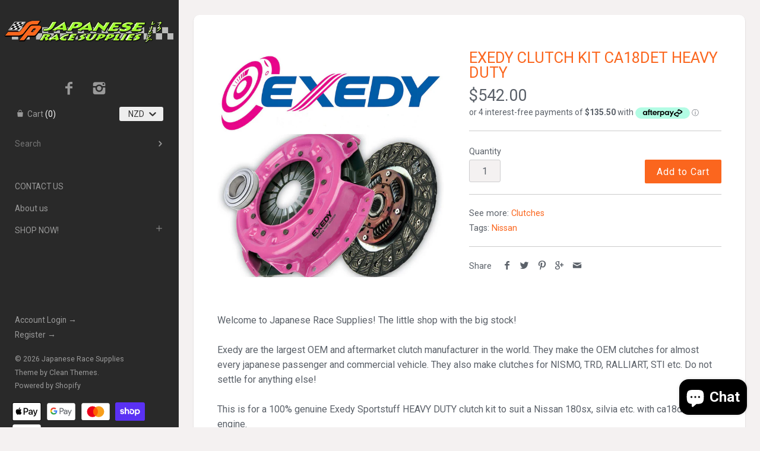

--- FILE ---
content_type: text/html; charset=utf-8
request_url: https://japrace.com/products/exedy-clutch-kit-ca18det-heavy-duty
body_size: 17570
content:
<!doctype html>
<html lang="en" class="no-js">
<head>

  <meta name="google-site-verification" content="SbG6XNfQpariiwd5h4kaaMxlxi3CcU1A5hMcHZ-NkcQ" />
<meta name="google-site-verification" content="vdRNIdPIhj-adyWLqoPBYMjrvzYXrOPtq0NCQxWLhms" />
    <!-- Masonry v2.4.1 -->
    <meta charset="UTF-8">
    <meta http-equiv="X-UA-Compatible" content="IE=edge,chrome=1">
    <meta name="viewport" content="width=device-width, minimum-scale=1.0, maximum-scale=1.0, initial-scale=1.0, user-scalable=no" />
    
    <title>
      EXEDY CLUTCH KIT CA18DET HEAVY DUTY &ndash; Japanese Race Supplies
    </title>
    
    <meta name="description" content="Welcome to Japanese Race Supplies! The little shop with the big stock!Exedy are the largest OEM and aftermarket clutch manufacturer in the world. They make the OEM clutches for almost every japanese passenger and commercial vehicle. They also make clutches for NISMO, TRD, RALLIART, STI etc. Do not settle for anything e" />
    
    <link rel="canonical" href="https://japrace.com/products/exedy-clutch-kit-ca18det-heavy-duty" />
    
    
    <link rel="shortcut icon" type="image/x-icon" href="//japrace.com/cdn/shop/t/3/assets/favicon.ico?v=36496659601087549771463113386">
    
    
    
        
    <meta property="og:site_name" content="Japanese Race Supplies" />
    
        <meta property="og:image" content="http://japrace.com/cdn/shop/products/image_702912c9-3e76-4842-84a5-feb136b6af97_medium.jpg?v=1668983948" />
        <meta property="og:description" content="Welcome to Japanese Race Supplies! The little shop with the big stock!Exedy are the largest OEM and aftermarket clutch manufacturer..." />
        <meta property="og:title" content="EXEDY CLUTCH KIT CA18DET HEAVY DUTY - Japanese Race Supplies" />
        <meta property="og:type" content="product" />
        <meta property="og:url" content="https://japrace.com/products/exedy-clutch-kit-ca18det-heavy-duty" />
    
    
    




<link href="//fonts.googleapis.com/css?family=Roboto:400,700|Roboto:400,700|Roboto:400,700|Roboto:400,700" rel="stylesheet" type="text/css" />

  
    <script>window.performance && window.performance.mark && window.performance.mark('shopify.content_for_header.start');</script><meta name="google-site-verification" content="vdRNIdPIhj-adyWLqoPBYMjrvzYXrOPtq0NCQxWLhms">
<meta id="shopify-digital-wallet" name="shopify-digital-wallet" content="/12843167/digital_wallets/dialog">
<meta name="shopify-checkout-api-token" content="a144cfa4cdda1949c4ae5a52caaa1d67">
<link rel="alternate" type="application/json+oembed" href="https://japrace.com/products/exedy-clutch-kit-ca18det-heavy-duty.oembed">
<script async="async" src="/checkouts/internal/preloads.js?locale=en-NZ"></script>
<link rel="preconnect" href="https://shop.app" crossorigin="anonymous">
<script async="async" src="https://shop.app/checkouts/internal/preloads.js?locale=en-NZ&shop_id=12843167" crossorigin="anonymous"></script>
<script id="apple-pay-shop-capabilities" type="application/json">{"shopId":12843167,"countryCode":"NZ","currencyCode":"NZD","merchantCapabilities":["supports3DS"],"merchantId":"gid:\/\/shopify\/Shop\/12843167","merchantName":"Japanese Race Supplies","requiredBillingContactFields":["postalAddress","email","phone"],"requiredShippingContactFields":["postalAddress","email","phone"],"shippingType":"shipping","supportedNetworks":["visa","masterCard"],"total":{"type":"pending","label":"Japanese Race Supplies","amount":"1.00"},"shopifyPaymentsEnabled":true,"supportsSubscriptions":true}</script>
<script id="shopify-features" type="application/json">{"accessToken":"a144cfa4cdda1949c4ae5a52caaa1d67","betas":["rich-media-storefront-analytics"],"domain":"japrace.com","predictiveSearch":true,"shopId":12843167,"locale":"en"}</script>
<script>var Shopify = Shopify || {};
Shopify.shop = "japrace.myshopify.com";
Shopify.locale = "en";
Shopify.currency = {"active":"NZD","rate":"1.0"};
Shopify.country = "NZ";
Shopify.theme = {"name":"Masonry","id":101590081,"schema_name":null,"schema_version":null,"theme_store_id":450,"role":"main"};
Shopify.theme.handle = "null";
Shopify.theme.style = {"id":null,"handle":null};
Shopify.cdnHost = "japrace.com/cdn";
Shopify.routes = Shopify.routes || {};
Shopify.routes.root = "/";</script>
<script type="module">!function(o){(o.Shopify=o.Shopify||{}).modules=!0}(window);</script>
<script>!function(o){function n(){var o=[];function n(){o.push(Array.prototype.slice.apply(arguments))}return n.q=o,n}var t=o.Shopify=o.Shopify||{};t.loadFeatures=n(),t.autoloadFeatures=n()}(window);</script>
<script>
  window.ShopifyPay = window.ShopifyPay || {};
  window.ShopifyPay.apiHost = "shop.app\/pay";
  window.ShopifyPay.redirectState = null;
</script>
<script id="shop-js-analytics" type="application/json">{"pageType":"product"}</script>
<script defer="defer" async type="module" src="//japrace.com/cdn/shopifycloud/shop-js/modules/v2/client.init-shop-cart-sync_C5BV16lS.en.esm.js"></script>
<script defer="defer" async type="module" src="//japrace.com/cdn/shopifycloud/shop-js/modules/v2/chunk.common_CygWptCX.esm.js"></script>
<script type="module">
  await import("//japrace.com/cdn/shopifycloud/shop-js/modules/v2/client.init-shop-cart-sync_C5BV16lS.en.esm.js");
await import("//japrace.com/cdn/shopifycloud/shop-js/modules/v2/chunk.common_CygWptCX.esm.js");

  window.Shopify.SignInWithShop?.initShopCartSync?.({"fedCMEnabled":true,"windoidEnabled":true});

</script>
<script>
  window.Shopify = window.Shopify || {};
  if (!window.Shopify.featureAssets) window.Shopify.featureAssets = {};
  window.Shopify.featureAssets['shop-js'] = {"shop-cart-sync":["modules/v2/client.shop-cart-sync_ZFArdW7E.en.esm.js","modules/v2/chunk.common_CygWptCX.esm.js"],"init-fed-cm":["modules/v2/client.init-fed-cm_CmiC4vf6.en.esm.js","modules/v2/chunk.common_CygWptCX.esm.js"],"shop-button":["modules/v2/client.shop-button_tlx5R9nI.en.esm.js","modules/v2/chunk.common_CygWptCX.esm.js"],"shop-cash-offers":["modules/v2/client.shop-cash-offers_DOA2yAJr.en.esm.js","modules/v2/chunk.common_CygWptCX.esm.js","modules/v2/chunk.modal_D71HUcav.esm.js"],"init-windoid":["modules/v2/client.init-windoid_sURxWdc1.en.esm.js","modules/v2/chunk.common_CygWptCX.esm.js"],"shop-toast-manager":["modules/v2/client.shop-toast-manager_ClPi3nE9.en.esm.js","modules/v2/chunk.common_CygWptCX.esm.js"],"init-shop-email-lookup-coordinator":["modules/v2/client.init-shop-email-lookup-coordinator_B8hsDcYM.en.esm.js","modules/v2/chunk.common_CygWptCX.esm.js"],"init-shop-cart-sync":["modules/v2/client.init-shop-cart-sync_C5BV16lS.en.esm.js","modules/v2/chunk.common_CygWptCX.esm.js"],"avatar":["modules/v2/client.avatar_BTnouDA3.en.esm.js"],"pay-button":["modules/v2/client.pay-button_FdsNuTd3.en.esm.js","modules/v2/chunk.common_CygWptCX.esm.js"],"init-customer-accounts":["modules/v2/client.init-customer-accounts_DxDtT_ad.en.esm.js","modules/v2/client.shop-login-button_C5VAVYt1.en.esm.js","modules/v2/chunk.common_CygWptCX.esm.js","modules/v2/chunk.modal_D71HUcav.esm.js"],"init-shop-for-new-customer-accounts":["modules/v2/client.init-shop-for-new-customer-accounts_ChsxoAhi.en.esm.js","modules/v2/client.shop-login-button_C5VAVYt1.en.esm.js","modules/v2/chunk.common_CygWptCX.esm.js","modules/v2/chunk.modal_D71HUcav.esm.js"],"shop-login-button":["modules/v2/client.shop-login-button_C5VAVYt1.en.esm.js","modules/v2/chunk.common_CygWptCX.esm.js","modules/v2/chunk.modal_D71HUcav.esm.js"],"init-customer-accounts-sign-up":["modules/v2/client.init-customer-accounts-sign-up_CPSyQ0Tj.en.esm.js","modules/v2/client.shop-login-button_C5VAVYt1.en.esm.js","modules/v2/chunk.common_CygWptCX.esm.js","modules/v2/chunk.modal_D71HUcav.esm.js"],"shop-follow-button":["modules/v2/client.shop-follow-button_Cva4Ekp9.en.esm.js","modules/v2/chunk.common_CygWptCX.esm.js","modules/v2/chunk.modal_D71HUcav.esm.js"],"checkout-modal":["modules/v2/client.checkout-modal_BPM8l0SH.en.esm.js","modules/v2/chunk.common_CygWptCX.esm.js","modules/v2/chunk.modal_D71HUcav.esm.js"],"lead-capture":["modules/v2/client.lead-capture_Bi8yE_yS.en.esm.js","modules/v2/chunk.common_CygWptCX.esm.js","modules/v2/chunk.modal_D71HUcav.esm.js"],"shop-login":["modules/v2/client.shop-login_D6lNrXab.en.esm.js","modules/v2/chunk.common_CygWptCX.esm.js","modules/v2/chunk.modal_D71HUcav.esm.js"],"payment-terms":["modules/v2/client.payment-terms_CZxnsJam.en.esm.js","modules/v2/chunk.common_CygWptCX.esm.js","modules/v2/chunk.modal_D71HUcav.esm.js"]};
</script>
<script>(function() {
  var isLoaded = false;
  function asyncLoad() {
    if (isLoaded) return;
    isLoaded = true;
    var urls = ["https:\/\/static-us.afterpay.com\/shopify\/afterpay-attract\/afterpay-attract-widget.js?shop=japrace.myshopify.com","https:\/\/because-scripts.s3.us-east-2.amazonaws.com\/prod\/because-widget\/widget.js?shop=japrace.myshopify.com"];
    for (var i = 0; i < urls.length; i++) {
      var s = document.createElement('script');
      s.type = 'text/javascript';
      s.async = true;
      s.src = urls[i];
      var x = document.getElementsByTagName('script')[0];
      x.parentNode.insertBefore(s, x);
    }
  };
  if(window.attachEvent) {
    window.attachEvent('onload', asyncLoad);
  } else {
    window.addEventListener('load', asyncLoad, false);
  }
})();</script>
<script id="__st">var __st={"a":12843167,"offset":46800,"reqid":"0a2131e4-6650-4913-a546-6e71030b741a-1768745189","pageurl":"japrace.com\/products\/exedy-clutch-kit-ca18det-heavy-duty","u":"2a0d81559024","p":"product","rtyp":"product","rid":7574580887706};</script>
<script>window.ShopifyPaypalV4VisibilityTracking = true;</script>
<script id="captcha-bootstrap">!function(){'use strict';const t='contact',e='account',n='new_comment',o=[[t,t],['blogs',n],['comments',n],[t,'customer']],c=[[e,'customer_login'],[e,'guest_login'],[e,'recover_customer_password'],[e,'create_customer']],r=t=>t.map((([t,e])=>`form[action*='/${t}']:not([data-nocaptcha='true']) input[name='form_type'][value='${e}']`)).join(','),a=t=>()=>t?[...document.querySelectorAll(t)].map((t=>t.form)):[];function s(){const t=[...o],e=r(t);return a(e)}const i='password',u='form_key',d=['recaptcha-v3-token','g-recaptcha-response','h-captcha-response',i],f=()=>{try{return window.sessionStorage}catch{return}},m='__shopify_v',_=t=>t.elements[u];function p(t,e,n=!1){try{const o=window.sessionStorage,c=JSON.parse(o.getItem(e)),{data:r}=function(t){const{data:e,action:n}=t;return t[m]||n?{data:e,action:n}:{data:t,action:n}}(c);for(const[e,n]of Object.entries(r))t.elements[e]&&(t.elements[e].value=n);n&&o.removeItem(e)}catch(o){console.error('form repopulation failed',{error:o})}}const l='form_type',E='cptcha';function T(t){t.dataset[E]=!0}const w=window,h=w.document,L='Shopify',v='ce_forms',y='captcha';let A=!1;((t,e)=>{const n=(g='f06e6c50-85a8-45c8-87d0-21a2b65856fe',I='https://cdn.shopify.com/shopifycloud/storefront-forms-hcaptcha/ce_storefront_forms_captcha_hcaptcha.v1.5.2.iife.js',D={infoText:'Protected by hCaptcha',privacyText:'Privacy',termsText:'Terms'},(t,e,n)=>{const o=w[L][v],c=o.bindForm;if(c)return c(t,g,e,D).then(n);var r;o.q.push([[t,g,e,D],n]),r=I,A||(h.body.append(Object.assign(h.createElement('script'),{id:'captcha-provider',async:!0,src:r})),A=!0)});var g,I,D;w[L]=w[L]||{},w[L][v]=w[L][v]||{},w[L][v].q=[],w[L][y]=w[L][y]||{},w[L][y].protect=function(t,e){n(t,void 0,e),T(t)},Object.freeze(w[L][y]),function(t,e,n,w,h,L){const[v,y,A,g]=function(t,e,n){const i=e?o:[],u=t?c:[],d=[...i,...u],f=r(d),m=r(i),_=r(d.filter((([t,e])=>n.includes(e))));return[a(f),a(m),a(_),s()]}(w,h,L),I=t=>{const e=t.target;return e instanceof HTMLFormElement?e:e&&e.form},D=t=>v().includes(t);t.addEventListener('submit',(t=>{const e=I(t);if(!e)return;const n=D(e)&&!e.dataset.hcaptchaBound&&!e.dataset.recaptchaBound,o=_(e),c=g().includes(e)&&(!o||!o.value);(n||c)&&t.preventDefault(),c&&!n&&(function(t){try{if(!f())return;!function(t){const e=f();if(!e)return;const n=_(t);if(!n)return;const o=n.value;o&&e.removeItem(o)}(t);const e=Array.from(Array(32),(()=>Math.random().toString(36)[2])).join('');!function(t,e){_(t)||t.append(Object.assign(document.createElement('input'),{type:'hidden',name:u})),t.elements[u].value=e}(t,e),function(t,e){const n=f();if(!n)return;const o=[...t.querySelectorAll(`input[type='${i}']`)].map((({name:t})=>t)),c=[...d,...o],r={};for(const[a,s]of new FormData(t).entries())c.includes(a)||(r[a]=s);n.setItem(e,JSON.stringify({[m]:1,action:t.action,data:r}))}(t,e)}catch(e){console.error('failed to persist form',e)}}(e),e.submit())}));const S=(t,e)=>{t&&!t.dataset[E]&&(n(t,e.some((e=>e===t))),T(t))};for(const o of['focusin','change'])t.addEventListener(o,(t=>{const e=I(t);D(e)&&S(e,y())}));const B=e.get('form_key'),M=e.get(l),P=B&&M;t.addEventListener('DOMContentLoaded',(()=>{const t=y();if(P)for(const e of t)e.elements[l].value===M&&p(e,B);[...new Set([...A(),...v().filter((t=>'true'===t.dataset.shopifyCaptcha))])].forEach((e=>S(e,t)))}))}(h,new URLSearchParams(w.location.search),n,t,e,['guest_login'])})(!0,!0)}();</script>
<script integrity="sha256-4kQ18oKyAcykRKYeNunJcIwy7WH5gtpwJnB7kiuLZ1E=" data-source-attribution="shopify.loadfeatures" defer="defer" src="//japrace.com/cdn/shopifycloud/storefront/assets/storefront/load_feature-a0a9edcb.js" crossorigin="anonymous"></script>
<script crossorigin="anonymous" defer="defer" src="//japrace.com/cdn/shopifycloud/storefront/assets/shopify_pay/storefront-65b4c6d7.js?v=20250812"></script>
<script data-source-attribution="shopify.dynamic_checkout.dynamic.init">var Shopify=Shopify||{};Shopify.PaymentButton=Shopify.PaymentButton||{isStorefrontPortableWallets:!0,init:function(){window.Shopify.PaymentButton.init=function(){};var t=document.createElement("script");t.src="https://japrace.com/cdn/shopifycloud/portable-wallets/latest/portable-wallets.en.js",t.type="module",document.head.appendChild(t)}};
</script>
<script data-source-attribution="shopify.dynamic_checkout.buyer_consent">
  function portableWalletsHideBuyerConsent(e){var t=document.getElementById("shopify-buyer-consent"),n=document.getElementById("shopify-subscription-policy-button");t&&n&&(t.classList.add("hidden"),t.setAttribute("aria-hidden","true"),n.removeEventListener("click",e))}function portableWalletsShowBuyerConsent(e){var t=document.getElementById("shopify-buyer-consent"),n=document.getElementById("shopify-subscription-policy-button");t&&n&&(t.classList.remove("hidden"),t.removeAttribute("aria-hidden"),n.addEventListener("click",e))}window.Shopify?.PaymentButton&&(window.Shopify.PaymentButton.hideBuyerConsent=portableWalletsHideBuyerConsent,window.Shopify.PaymentButton.showBuyerConsent=portableWalletsShowBuyerConsent);
</script>
<script data-source-attribution="shopify.dynamic_checkout.cart.bootstrap">document.addEventListener("DOMContentLoaded",(function(){function t(){return document.querySelector("shopify-accelerated-checkout-cart, shopify-accelerated-checkout")}if(t())Shopify.PaymentButton.init();else{new MutationObserver((function(e,n){t()&&(Shopify.PaymentButton.init(),n.disconnect())})).observe(document.body,{childList:!0,subtree:!0})}}));
</script>
<link id="shopify-accelerated-checkout-styles" rel="stylesheet" media="screen" href="https://japrace.com/cdn/shopifycloud/portable-wallets/latest/accelerated-checkout-backwards-compat.css" crossorigin="anonymous">
<style id="shopify-accelerated-checkout-cart">
        #shopify-buyer-consent {
  margin-top: 1em;
  display: inline-block;
  width: 100%;
}

#shopify-buyer-consent.hidden {
  display: none;
}

#shopify-subscription-policy-button {
  background: none;
  border: none;
  padding: 0;
  text-decoration: underline;
  font-size: inherit;
  cursor: pointer;
}

#shopify-subscription-policy-button::before {
  box-shadow: none;
}

      </style>

<script>window.performance && window.performance.mark && window.performance.mark('shopify.content_for_header.end');</script>
    
    <link href="//japrace.com/cdn/shop/t/3/assets/styles.scss.css?v=24800165144212718241707706761" rel="stylesheet" type="text/css" media="all" />
    <link href="//japrace.com/cdn/shop/t/3/assets/flexslider.css?v=61065200519695408021463113386" rel="stylesheet" type="text/css" media="all" />
    <link href="//japrace.com/cdn/shop/t/3/assets/jquery.fancybox-1.3.4.css?v=122686105297789882461463113387" rel="stylesheet" type="text/css" media="all" />
    
    
    
    <script src="//japrace.com/cdn/shopifycloud/storefront/assets/themes_support/option_selection-b017cd28.js" type="text/javascript"></script>
    <script src="//ajax.googleapis.com/ajax/libs/jquery/1.8/jquery.min.js" type="text/javascript"></script>
    <script src="//japrace.com/cdn/shop/t/3/assets/jquery.masonry.min.js?v=163017865028718521601463113388" type="text/javascript"></script>
    <script src="//japrace.com/cdn/shop/t/3/assets/jquery.imagesloaded.min.js?v=53900790663041361741463113388" type="text/javascript"></script>
    <script src="//japrace.com/cdn/shop/t/3/assets/main.js?v=78750311439904566981707706339" type="text/javascript"></script>
    <script src="//japrace.com/cdn/shop/t/3/assets/jquery.flexslider-min.js?v=61727824838382291461463113388" type="text/javascript"></script>
    <script src="//japrace.com/cdn/shop/t/3/assets/jquery.fancybox-1.3.4.pack.js?v=67476058050457022951463113387" type="text/javascript"></script>
  <meta name="google-site-verification" content="vdRNIdPIhj-adyWLqoPBYMjrvzYXrOPtq0NCQxWLhms" />

<script src="https://cdn.shopify.com/extensions/7bc9bb47-adfa-4267-963e-cadee5096caf/inbox-1252/assets/inbox-chat-loader.js" type="text/javascript" defer="defer"></script>
<link href="https://monorail-edge.shopifysvc.com" rel="dns-prefetch">
<script>(function(){if ("sendBeacon" in navigator && "performance" in window) {try {var session_token_from_headers = performance.getEntriesByType('navigation')[0].serverTiming.find(x => x.name == '_s').description;} catch {var session_token_from_headers = undefined;}var session_cookie_matches = document.cookie.match(/_shopify_s=([^;]*)/);var session_token_from_cookie = session_cookie_matches && session_cookie_matches.length === 2 ? session_cookie_matches[1] : "";var session_token = session_token_from_headers || session_token_from_cookie || "";function handle_abandonment_event(e) {var entries = performance.getEntries().filter(function(entry) {return /monorail-edge.shopifysvc.com/.test(entry.name);});if (!window.abandonment_tracked && entries.length === 0) {window.abandonment_tracked = true;var currentMs = Date.now();var navigation_start = performance.timing.navigationStart;var payload = {shop_id: 12843167,url: window.location.href,navigation_start,duration: currentMs - navigation_start,session_token,page_type: "product"};window.navigator.sendBeacon("https://monorail-edge.shopifysvc.com/v1/produce", JSON.stringify({schema_id: "online_store_buyer_site_abandonment/1.1",payload: payload,metadata: {event_created_at_ms: currentMs,event_sent_at_ms: currentMs}}));}}window.addEventListener('pagehide', handle_abandonment_event);}}());</script>
<script id="web-pixels-manager-setup">(function e(e,d,r,n,o){if(void 0===o&&(o={}),!Boolean(null===(a=null===(i=window.Shopify)||void 0===i?void 0:i.analytics)||void 0===a?void 0:a.replayQueue)){var i,a;window.Shopify=window.Shopify||{};var t=window.Shopify;t.analytics=t.analytics||{};var s=t.analytics;s.replayQueue=[],s.publish=function(e,d,r){return s.replayQueue.push([e,d,r]),!0};try{self.performance.mark("wpm:start")}catch(e){}var l=function(){var e={modern:/Edge?\/(1{2}[4-9]|1[2-9]\d|[2-9]\d{2}|\d{4,})\.\d+(\.\d+|)|Firefox\/(1{2}[4-9]|1[2-9]\d|[2-9]\d{2}|\d{4,})\.\d+(\.\d+|)|Chrom(ium|e)\/(9{2}|\d{3,})\.\d+(\.\d+|)|(Maci|X1{2}).+ Version\/(15\.\d+|(1[6-9]|[2-9]\d|\d{3,})\.\d+)([,.]\d+|)( \(\w+\)|)( Mobile\/\w+|) Safari\/|Chrome.+OPR\/(9{2}|\d{3,})\.\d+\.\d+|(CPU[ +]OS|iPhone[ +]OS|CPU[ +]iPhone|CPU IPhone OS|CPU iPad OS)[ +]+(15[._]\d+|(1[6-9]|[2-9]\d|\d{3,})[._]\d+)([._]\d+|)|Android:?[ /-](13[3-9]|1[4-9]\d|[2-9]\d{2}|\d{4,})(\.\d+|)(\.\d+|)|Android.+Firefox\/(13[5-9]|1[4-9]\d|[2-9]\d{2}|\d{4,})\.\d+(\.\d+|)|Android.+Chrom(ium|e)\/(13[3-9]|1[4-9]\d|[2-9]\d{2}|\d{4,})\.\d+(\.\d+|)|SamsungBrowser\/([2-9]\d|\d{3,})\.\d+/,legacy:/Edge?\/(1[6-9]|[2-9]\d|\d{3,})\.\d+(\.\d+|)|Firefox\/(5[4-9]|[6-9]\d|\d{3,})\.\d+(\.\d+|)|Chrom(ium|e)\/(5[1-9]|[6-9]\d|\d{3,})\.\d+(\.\d+|)([\d.]+$|.*Safari\/(?![\d.]+ Edge\/[\d.]+$))|(Maci|X1{2}).+ Version\/(10\.\d+|(1[1-9]|[2-9]\d|\d{3,})\.\d+)([,.]\d+|)( \(\w+\)|)( Mobile\/\w+|) Safari\/|Chrome.+OPR\/(3[89]|[4-9]\d|\d{3,})\.\d+\.\d+|(CPU[ +]OS|iPhone[ +]OS|CPU[ +]iPhone|CPU IPhone OS|CPU iPad OS)[ +]+(10[._]\d+|(1[1-9]|[2-9]\d|\d{3,})[._]\d+)([._]\d+|)|Android:?[ /-](13[3-9]|1[4-9]\d|[2-9]\d{2}|\d{4,})(\.\d+|)(\.\d+|)|Mobile Safari.+OPR\/([89]\d|\d{3,})\.\d+\.\d+|Android.+Firefox\/(13[5-9]|1[4-9]\d|[2-9]\d{2}|\d{4,})\.\d+(\.\d+|)|Android.+Chrom(ium|e)\/(13[3-9]|1[4-9]\d|[2-9]\d{2}|\d{4,})\.\d+(\.\d+|)|Android.+(UC? ?Browser|UCWEB|U3)[ /]?(15\.([5-9]|\d{2,})|(1[6-9]|[2-9]\d|\d{3,})\.\d+)\.\d+|SamsungBrowser\/(5\.\d+|([6-9]|\d{2,})\.\d+)|Android.+MQ{2}Browser\/(14(\.(9|\d{2,})|)|(1[5-9]|[2-9]\d|\d{3,})(\.\d+|))(\.\d+|)|K[Aa][Ii]OS\/(3\.\d+|([4-9]|\d{2,})\.\d+)(\.\d+|)/},d=e.modern,r=e.legacy,n=navigator.userAgent;return n.match(d)?"modern":n.match(r)?"legacy":"unknown"}(),u="modern"===l?"modern":"legacy",c=(null!=n?n:{modern:"",legacy:""})[u],f=function(e){return[e.baseUrl,"/wpm","/b",e.hashVersion,"modern"===e.buildTarget?"m":"l",".js"].join("")}({baseUrl:d,hashVersion:r,buildTarget:u}),m=function(e){var d=e.version,r=e.bundleTarget,n=e.surface,o=e.pageUrl,i=e.monorailEndpoint;return{emit:function(e){var a=e.status,t=e.errorMsg,s=(new Date).getTime(),l=JSON.stringify({metadata:{event_sent_at_ms:s},events:[{schema_id:"web_pixels_manager_load/3.1",payload:{version:d,bundle_target:r,page_url:o,status:a,surface:n,error_msg:t},metadata:{event_created_at_ms:s}}]});if(!i)return console&&console.warn&&console.warn("[Web Pixels Manager] No Monorail endpoint provided, skipping logging."),!1;try{return self.navigator.sendBeacon.bind(self.navigator)(i,l)}catch(e){}var u=new XMLHttpRequest;try{return u.open("POST",i,!0),u.setRequestHeader("Content-Type","text/plain"),u.send(l),!0}catch(e){return console&&console.warn&&console.warn("[Web Pixels Manager] Got an unhandled error while logging to Monorail."),!1}}}}({version:r,bundleTarget:l,surface:e.surface,pageUrl:self.location.href,monorailEndpoint:e.monorailEndpoint});try{o.browserTarget=l,function(e){var d=e.src,r=e.async,n=void 0===r||r,o=e.onload,i=e.onerror,a=e.sri,t=e.scriptDataAttributes,s=void 0===t?{}:t,l=document.createElement("script"),u=document.querySelector("head"),c=document.querySelector("body");if(l.async=n,l.src=d,a&&(l.integrity=a,l.crossOrigin="anonymous"),s)for(var f in s)if(Object.prototype.hasOwnProperty.call(s,f))try{l.dataset[f]=s[f]}catch(e){}if(o&&l.addEventListener("load",o),i&&l.addEventListener("error",i),u)u.appendChild(l);else{if(!c)throw new Error("Did not find a head or body element to append the script");c.appendChild(l)}}({src:f,async:!0,onload:function(){if(!function(){var e,d;return Boolean(null===(d=null===(e=window.Shopify)||void 0===e?void 0:e.analytics)||void 0===d?void 0:d.initialized)}()){var d=window.webPixelsManager.init(e)||void 0;if(d){var r=window.Shopify.analytics;r.replayQueue.forEach((function(e){var r=e[0],n=e[1],o=e[2];d.publishCustomEvent(r,n,o)})),r.replayQueue=[],r.publish=d.publishCustomEvent,r.visitor=d.visitor,r.initialized=!0}}},onerror:function(){return m.emit({status:"failed",errorMsg:"".concat(f," has failed to load")})},sri:function(e){var d=/^sha384-[A-Za-z0-9+/=]+$/;return"string"==typeof e&&d.test(e)}(c)?c:"",scriptDataAttributes:o}),m.emit({status:"loading"})}catch(e){m.emit({status:"failed",errorMsg:(null==e?void 0:e.message)||"Unknown error"})}}})({shopId: 12843167,storefrontBaseUrl: "https://japrace.com",extensionsBaseUrl: "https://extensions.shopifycdn.com/cdn/shopifycloud/web-pixels-manager",monorailEndpoint: "https://monorail-edge.shopifysvc.com/unstable/produce_batch",surface: "storefront-renderer",enabledBetaFlags: ["2dca8a86"],webPixelsConfigList: [{"id":"667811994","configuration":"{\"config\":\"{\\\"pixel_id\\\":\\\"GT-KT59GLB\\\",\\\"target_country\\\":\\\"NZ\\\",\\\"gtag_events\\\":[{\\\"type\\\":\\\"purchase\\\",\\\"action_label\\\":\\\"MC-25F35H24XQ\\\"},{\\\"type\\\":\\\"page_view\\\",\\\"action_label\\\":\\\"MC-25F35H24XQ\\\"},{\\\"type\\\":\\\"view_item\\\",\\\"action_label\\\":\\\"MC-25F35H24XQ\\\"}],\\\"enable_monitoring_mode\\\":false}\"}","eventPayloadVersion":"v1","runtimeContext":"OPEN","scriptVersion":"b2a88bafab3e21179ed38636efcd8a93","type":"APP","apiClientId":1780363,"privacyPurposes":[],"dataSharingAdjustments":{"protectedCustomerApprovalScopes":["read_customer_address","read_customer_email","read_customer_name","read_customer_personal_data","read_customer_phone"]}},{"id":"shopify-app-pixel","configuration":"{}","eventPayloadVersion":"v1","runtimeContext":"STRICT","scriptVersion":"0450","apiClientId":"shopify-pixel","type":"APP","privacyPurposes":["ANALYTICS","MARKETING"]},{"id":"shopify-custom-pixel","eventPayloadVersion":"v1","runtimeContext":"LAX","scriptVersion":"0450","apiClientId":"shopify-pixel","type":"CUSTOM","privacyPurposes":["ANALYTICS","MARKETING"]}],isMerchantRequest: false,initData: {"shop":{"name":"Japanese Race Supplies","paymentSettings":{"currencyCode":"NZD"},"myshopifyDomain":"japrace.myshopify.com","countryCode":"NZ","storefrontUrl":"https:\/\/japrace.com"},"customer":null,"cart":null,"checkout":null,"productVariants":[{"price":{"amount":542.0,"currencyCode":"NZD"},"product":{"title":"EXEDY CLUTCH KIT CA18DET HEAVY DUTY","vendor":"Japanese Race Supplies","id":"7574580887706","untranslatedTitle":"EXEDY CLUTCH KIT CA18DET HEAVY DUTY","url":"\/products\/exedy-clutch-kit-ca18det-heavy-duty","type":"Clutches"},"id":"42809151553690","image":{"src":"\/\/japrace.com\/cdn\/shop\/products\/image_702912c9-3e76-4842-84a5-feb136b6af97.jpg?v=1668983948"},"sku":"EXE-NSK7279HD","title":"Default Title","untranslatedTitle":"Default Title"}],"purchasingCompany":null},},"https://japrace.com/cdn","fcfee988w5aeb613cpc8e4bc33m6693e112",{"modern":"","legacy":""},{"shopId":"12843167","storefrontBaseUrl":"https:\/\/japrace.com","extensionBaseUrl":"https:\/\/extensions.shopifycdn.com\/cdn\/shopifycloud\/web-pixels-manager","surface":"storefront-renderer","enabledBetaFlags":"[\"2dca8a86\"]","isMerchantRequest":"false","hashVersion":"fcfee988w5aeb613cpc8e4bc33m6693e112","publish":"custom","events":"[[\"page_viewed\",{}],[\"product_viewed\",{\"productVariant\":{\"price\":{\"amount\":542.0,\"currencyCode\":\"NZD\"},\"product\":{\"title\":\"EXEDY CLUTCH KIT CA18DET HEAVY DUTY\",\"vendor\":\"Japanese Race Supplies\",\"id\":\"7574580887706\",\"untranslatedTitle\":\"EXEDY CLUTCH KIT CA18DET HEAVY DUTY\",\"url\":\"\/products\/exedy-clutch-kit-ca18det-heavy-duty\",\"type\":\"Clutches\"},\"id\":\"42809151553690\",\"image\":{\"src\":\"\/\/japrace.com\/cdn\/shop\/products\/image_702912c9-3e76-4842-84a5-feb136b6af97.jpg?v=1668983948\"},\"sku\":\"EXE-NSK7279HD\",\"title\":\"Default Title\",\"untranslatedTitle\":\"Default Title\"}}]]"});</script><script>
  window.ShopifyAnalytics = window.ShopifyAnalytics || {};
  window.ShopifyAnalytics.meta = window.ShopifyAnalytics.meta || {};
  window.ShopifyAnalytics.meta.currency = 'NZD';
  var meta = {"product":{"id":7574580887706,"gid":"gid:\/\/shopify\/Product\/7574580887706","vendor":"Japanese Race Supplies","type":"Clutches","handle":"exedy-clutch-kit-ca18det-heavy-duty","variants":[{"id":42809151553690,"price":54200,"name":"EXEDY CLUTCH KIT CA18DET HEAVY DUTY","public_title":null,"sku":"EXE-NSK7279HD"}],"remote":false},"page":{"pageType":"product","resourceType":"product","resourceId":7574580887706,"requestId":"0a2131e4-6650-4913-a546-6e71030b741a-1768745189"}};
  for (var attr in meta) {
    window.ShopifyAnalytics.meta[attr] = meta[attr];
  }
</script>
<script class="analytics">
  (function () {
    var customDocumentWrite = function(content) {
      var jquery = null;

      if (window.jQuery) {
        jquery = window.jQuery;
      } else if (window.Checkout && window.Checkout.$) {
        jquery = window.Checkout.$;
      }

      if (jquery) {
        jquery('body').append(content);
      }
    };

    var hasLoggedConversion = function(token) {
      if (token) {
        return document.cookie.indexOf('loggedConversion=' + token) !== -1;
      }
      return false;
    }

    var setCookieIfConversion = function(token) {
      if (token) {
        var twoMonthsFromNow = new Date(Date.now());
        twoMonthsFromNow.setMonth(twoMonthsFromNow.getMonth() + 2);

        document.cookie = 'loggedConversion=' + token + '; expires=' + twoMonthsFromNow;
      }
    }

    var trekkie = window.ShopifyAnalytics.lib = window.trekkie = window.trekkie || [];
    if (trekkie.integrations) {
      return;
    }
    trekkie.methods = [
      'identify',
      'page',
      'ready',
      'track',
      'trackForm',
      'trackLink'
    ];
    trekkie.factory = function(method) {
      return function() {
        var args = Array.prototype.slice.call(arguments);
        args.unshift(method);
        trekkie.push(args);
        return trekkie;
      };
    };
    for (var i = 0; i < trekkie.methods.length; i++) {
      var key = trekkie.methods[i];
      trekkie[key] = trekkie.factory(key);
    }
    trekkie.load = function(config) {
      trekkie.config = config || {};
      trekkie.config.initialDocumentCookie = document.cookie;
      var first = document.getElementsByTagName('script')[0];
      var script = document.createElement('script');
      script.type = 'text/javascript';
      script.onerror = function(e) {
        var scriptFallback = document.createElement('script');
        scriptFallback.type = 'text/javascript';
        scriptFallback.onerror = function(error) {
                var Monorail = {
      produce: function produce(monorailDomain, schemaId, payload) {
        var currentMs = new Date().getTime();
        var event = {
          schema_id: schemaId,
          payload: payload,
          metadata: {
            event_created_at_ms: currentMs,
            event_sent_at_ms: currentMs
          }
        };
        return Monorail.sendRequest("https://" + monorailDomain + "/v1/produce", JSON.stringify(event));
      },
      sendRequest: function sendRequest(endpointUrl, payload) {
        // Try the sendBeacon API
        if (window && window.navigator && typeof window.navigator.sendBeacon === 'function' && typeof window.Blob === 'function' && !Monorail.isIos12()) {
          var blobData = new window.Blob([payload], {
            type: 'text/plain'
          });

          if (window.navigator.sendBeacon(endpointUrl, blobData)) {
            return true;
          } // sendBeacon was not successful

        } // XHR beacon

        var xhr = new XMLHttpRequest();

        try {
          xhr.open('POST', endpointUrl);
          xhr.setRequestHeader('Content-Type', 'text/plain');
          xhr.send(payload);
        } catch (e) {
          console.log(e);
        }

        return false;
      },
      isIos12: function isIos12() {
        return window.navigator.userAgent.lastIndexOf('iPhone; CPU iPhone OS 12_') !== -1 || window.navigator.userAgent.lastIndexOf('iPad; CPU OS 12_') !== -1;
      }
    };
    Monorail.produce('monorail-edge.shopifysvc.com',
      'trekkie_storefront_load_errors/1.1',
      {shop_id: 12843167,
      theme_id: 101590081,
      app_name: "storefront",
      context_url: window.location.href,
      source_url: "//japrace.com/cdn/s/trekkie.storefront.cd680fe47e6c39ca5d5df5f0a32d569bc48c0f27.min.js"});

        };
        scriptFallback.async = true;
        scriptFallback.src = '//japrace.com/cdn/s/trekkie.storefront.cd680fe47e6c39ca5d5df5f0a32d569bc48c0f27.min.js';
        first.parentNode.insertBefore(scriptFallback, first);
      };
      script.async = true;
      script.src = '//japrace.com/cdn/s/trekkie.storefront.cd680fe47e6c39ca5d5df5f0a32d569bc48c0f27.min.js';
      first.parentNode.insertBefore(script, first);
    };
    trekkie.load(
      {"Trekkie":{"appName":"storefront","development":false,"defaultAttributes":{"shopId":12843167,"isMerchantRequest":null,"themeId":101590081,"themeCityHash":"4534479314345938856","contentLanguage":"en","currency":"NZD","eventMetadataId":"c46b25e3-af65-48cc-914a-325bdde60d24"},"isServerSideCookieWritingEnabled":true,"monorailRegion":"shop_domain","enabledBetaFlags":["65f19447"]},"Session Attribution":{},"S2S":{"facebookCapiEnabled":false,"source":"trekkie-storefront-renderer","apiClientId":580111}}
    );

    var loaded = false;
    trekkie.ready(function() {
      if (loaded) return;
      loaded = true;

      window.ShopifyAnalytics.lib = window.trekkie;

      var originalDocumentWrite = document.write;
      document.write = customDocumentWrite;
      try { window.ShopifyAnalytics.merchantGoogleAnalytics.call(this); } catch(error) {};
      document.write = originalDocumentWrite;

      window.ShopifyAnalytics.lib.page(null,{"pageType":"product","resourceType":"product","resourceId":7574580887706,"requestId":"0a2131e4-6650-4913-a546-6e71030b741a-1768745189","shopifyEmitted":true});

      var match = window.location.pathname.match(/checkouts\/(.+)\/(thank_you|post_purchase)/)
      var token = match? match[1]: undefined;
      if (!hasLoggedConversion(token)) {
        setCookieIfConversion(token);
        window.ShopifyAnalytics.lib.track("Viewed Product",{"currency":"NZD","variantId":42809151553690,"productId":7574580887706,"productGid":"gid:\/\/shopify\/Product\/7574580887706","name":"EXEDY CLUTCH KIT CA18DET HEAVY DUTY","price":"542.00","sku":"EXE-NSK7279HD","brand":"Japanese Race Supplies","variant":null,"category":"Clutches","nonInteraction":true,"remote":false},undefined,undefined,{"shopifyEmitted":true});
      window.ShopifyAnalytics.lib.track("monorail:\/\/trekkie_storefront_viewed_product\/1.1",{"currency":"NZD","variantId":42809151553690,"productId":7574580887706,"productGid":"gid:\/\/shopify\/Product\/7574580887706","name":"EXEDY CLUTCH KIT CA18DET HEAVY DUTY","price":"542.00","sku":"EXE-NSK7279HD","brand":"Japanese Race Supplies","variant":null,"category":"Clutches","nonInteraction":true,"remote":false,"referer":"https:\/\/japrace.com\/products\/exedy-clutch-kit-ca18det-heavy-duty"});
      }
    });


        var eventsListenerScript = document.createElement('script');
        eventsListenerScript.async = true;
        eventsListenerScript.src = "//japrace.com/cdn/shopifycloud/storefront/assets/shop_events_listener-3da45d37.js";
        document.getElementsByTagName('head')[0].appendChild(eventsListenerScript);

})();</script>
<script
  defer
  src="https://japrace.com/cdn/shopifycloud/perf-kit/shopify-perf-kit-3.0.4.min.js"
  data-application="storefront-renderer"
  data-shop-id="12843167"
  data-render-region="gcp-us-central1"
  data-page-type="product"
  data-theme-instance-id="101590081"
  data-theme-name=""
  data-theme-version=""
  data-monorail-region="shop_domain"
  data-resource-timing-sampling-rate="10"
  data-shs="true"
  data-shs-beacon="true"
  data-shs-export-with-fetch="true"
  data-shs-logs-sample-rate="1"
  data-shs-beacon-endpoint="https://japrace.com/api/collect"
></script>
</head>

<body class="template-product">
  
    
    <div class="bodywrap cf">
        <div id="navbar">        
            <div id="navpanel">
                <div id="shoplogo"><a href="/" title="Japanese Race Supplies">
                
                    <img src="//japrace.com/cdn/shop/t/3/assets/logo.png?v=71872463253844414271463114052" alt="Japanese Race Supplies" />
                
                </a></div>
                
                
                <div class="social-links underlogo">
  
  
  <a title="Facebook" class="facebook" target="_blank" href="https://www.facebook.com/JapaneseRaceSupplies/"><i class="icon-facebook"></i><span>Facebook</span></a>
  
  
  
  
  
  
  <a title="Instagram" class="instagram" target="_blank" href="https://www.instagram.com/japanese_race_supplies/"><i class="icon-instagram"></i><span>Instagram</span></a>
  
  
  
  
</div><!-- .social-links -->
                
                
                <div class="cartsummary socialabove">
                  	
<label for="currencies">Pick a currency </label>
<select id="currencies" name="currencies">
  
  
  <option value="NZD" selected="selected">NZD</option>
  
    
  
</select>

                  
                    <a href="/cart">
                      <span class="icon-bag2"></span>
                      <span class="title">Cart</span>
                      <span class="numitems">(0)</span>
                    </a>
                </div>
                
                <div class="searchnavwrap panelinputblock">
                    <div class="search panelinputinner">
                        <form action="/search" method="get">
                          <input type="text" class="text" name="q" placeholder="Search"/>
                          <button type="submit" class="coolbutton"><span class="icon-arrow3-right"></span></button>
                        </form>
                    </div>
                    
                    <button data-target=".mainnav > ul" data-speed="200" class="btn-opts togglebutton" type="button"><span class="icon-bar"></span><span class="icon-bar"></span><span class="icon-bar"></span></button>
                </div>
                
                <div class="mainnav">
                    
                    
                    <ul>
                    
                        <li class="first only active">
                            

<ul class="tier1">

    
    
    
    
    
    



    
    
    <li class="">
        
        
            <a class="tier1title" href="/pages/contact-us">CONTACT US</a>
        
    </li>

    
    
    
    
    
    



    
    
    <li class="">
        
        
            <a class="tier1title" href="/pages/about-us">About us</a>
        
    </li>

    
    
    
    
    
    



    
    
    <li class="">
        
        
            <a class="tier1title" href="#">SHOP NOW!</a>
            <button class="coolbutton"><span class="icon-plus"></span></button>
            
        
            
        	<ul class="tier2">
                
                    
                    
                    
                    
                    



                    
    			    <li class="">
                        
                            <a href="/collections/merchandise">MERCHANDISE</a>
                        
                    </li>
                
                    
                    
                    
                    
                    



                    
    			    <li class="">
                        
                            <a href="#">AN HOSES AND FITTINGS</a>
                      <button class="coolbutton"><span class="icon-plus"></span></button>
                            
                        
                            
                            <ul class="tier3">
                                
                                    
                                    <li>
                                        <a href="/collections/hose" title="">HOSE</a>
                                    </li>
                                
                                    
                                    <li>
                                        <a href="/collections/braided-hose-ends" title="">BRAIDED HOSE ENDS</a>
                                    </li>
                                
                                    
                                    <li>
                                        <a href="/collections/ptfe-fittings-and-hose" title="">PTFE FITTINGS and HOSE</a>
                                    </li>
                                
                                    
                                    <li>
                                        <a href="/collections/full-flow-fittings" title="">FULL FLOW FITTINGS</a>
                                    </li>
                                
                                    
                                    <li>
                                        <a href="/collections/pushlock-fittings" title="">PUSHLOCK FITTINGS and HOSE</a>
                                    </li>
                                
                                    
                                    <li>
                                        <a href="/collections/turbo-oil-drain" title="">TURBO OIL FEED and DRAIN</a>
                                    </li>
                                
                                    
                                    <li>
                                        <a href="/collections/an-fittings" title="">All HOSES AND FITTINGS</a>
                                    </li>
                                
                            </ul>
                        
                    
                        
                    </li>
                
                    
                    
                    
                    
                    



                    
    			    <li class="">
                        
                            <a href="/collections/srp-performance-parts">SRP PERFORMANCE PARTS</a>
                        
                    </li>
                
                    
                    
                    
                    
                    



                    
    			    <li class="">
                        
                            <a href="/collections/srp-silicon-joiners-1">SRP SILICON JOINERS</a>
                        
                    </li>
                
                    
                    
                    
                    
                    



                    
    			    <li class="">
                        
                            <a href="#">INTERCOOLERS AND PIPING</a>
                      <button class="coolbutton"><span class="icon-plus"></span></button>
                            
                        
                            
                            <ul class="tier3">
                                
                                    
                                    <li>
                                        <a href="/collections/intercoolers" title="">INTERCOOLERS</a>
                                    </li>
                                
                                    
                                    <li>
                                        <a href="/collections/intercoolers-and-accessories" title="">INTERCOOLER PIPING KITS</a>
                                    </li>
                                
                                    
                                    <li>
                                        <a href="/collections/alloy-piping" title="">ALLOY PIPING</a>
                                    </li>
                                
                                    
                                    <li>
                                        <a href="/collections/srp-silicon-joiners-1" title="">SRP SILICONE JOINERS</a>
                                    </li>
                                
                            </ul>
                        
                    
                        
                    </li>
                
                    
                    
                    
                    
                    



                    
    			    <li class="">
                        
                            <a href="#">TANKS AND CATCH CANS</a>
                      <button class="coolbutton"><span class="icon-plus"></span></button>
                            
                        
                            
                            <ul class="tier3">
                                
                                    
                                    <li>
                                        <a href="/collections/oil-systems" title="">CATCH CANS</a>
                                    </li>
                                
                                    
                                    <li>
                                        <a href="/collections/surge-tanks" title="">SURGE TANKS</a>
                                    </li>
                                
                                    
                                    <li>
                                        <a href="/collections/coolant-tanks" title="">COOLANT TANKS</a>
                                    </li>
                                
                            </ul>
                        
                    
                        
                    </li>
                
                    
                    
                    
                    
                    



                    
    			    <li class="">
                        
                            <a href="#">FUEL SYSTEM</a>
                      <button class="coolbutton"><span class="icon-plus"></span></button>
                            
                        
                            
                            <ul class="tier3">
                                
                                    
                                    <li>
                                        <a href="/collections/fuel-pumps" title="">FUEL PUMPS</a>
                                    </li>
                                
                                    
                                    <li>
                                        <a href="/collections/fuel-filters" title="">FUEL FILTERS</a>
                                    </li>
                                
                                    
                                    <li>
                                        <a href="/collections/fuel-regulators-1" title="">FUEL REGULATORS</a>
                                    </li>
                                
                                    
                                    <li>
                                        <a href="/collections/surge-tanks" title="">SURGE TANKS</a>
                                    </li>
                                
                                    
                                    <li>
                                        <a href="/collections/fuel-cells" title="">FUEL CELLS</a>
                                    </li>
                                
                                    
                                    <li>
                                        <a href="/collections/an-fittings" title="">BRAIDED HOSE AND FITTINGS</a>
                                    </li>
                                
                            </ul>
                        
                    
                        
                    </li>
                
                    
                    
                    
                    
                    



                    
    			    <li class="">
                        
                            <a href="#">OIL SYSTEM</a>
                      <button class="coolbutton"><span class="icon-plus"></span></button>
                            
                        
                            
                            <ul class="tier3">
                                
                                    
                                    <li>
                                        <a href="/collections/an-fittings" title="">AN HOSES AND FITTINGS</a>
                                    </li>
                                
                                    
                                    <li>
                                        <a href="/collections/oil-systems" title="">CATCH CANS</a>
                                    </li>
                                
                                    
                                    <li>
                                        <a href="/collections/oil-coolers" title="">OIL COOLERS</a>
                                    </li>
                                
                                    
                                    <li>
                                        <a href="/collections/oil-filter-adaptors-sandwich-plates" title="">OIL FILTER ADAPTORS / SANDWICH PLATES</a>
                                    </li>
                                
                                    
                                    <li>
                                        <a href="/collections/canton-racing-products" title="">CANTON RACING PRODUCTS</a>
                                    </li>
                                
                                    
                                    <li>
                                        <a href="/collections/redline-oil" title="">REDLINE OIL</a>
                                    </li>
                                
                                    
                                    <li>
                                        <a href="/collections/lucas-oil" title="">LUCAS OIL</a>
                                    </li>
                                
                            </ul>
                        
                    
                        
                    </li>
                
                    
                    
                    
                    
                    



                    
    			    <li class="">
                        
                            <a href="#">TURBOCHARGERS</a>
                      <button class="coolbutton"><span class="icon-plus"></span></button>
                            
                        
                            
                            <ul class="tier3">
                                
                                    
                                    <li>
                                        <a href="/collections/srp-turbos" title="">SRP TURBOS</a>
                                    </li>
                                
                                    
                                    <li>
                                        <a href="/collections/turbo-gaskets" title="">Turbo Gaskets</a>
                                    </li>
                                
                                    
                                    <li>
                                        <a href="/collections/turbo-oil-drain" title="">TURBO OIL FEED and DRAIN</a>
                                    </li>
                                
                                    
                                    <li>
                                        <a href="/collections/turbo-flanges" title="">TURBO FLANGES</a>
                                    </li>
                                
                            </ul>
                        
                    
                        
                    </li>
                
                    
                    
                    
                    
                    



                    
    			    <li class="">
                        
                            <a href="#">ELECTRONICS</a>
                      <button class="coolbutton"><span class="icon-plus"></span></button>
                            
                        
                            
                            <ul class="tier3">
                                
                                    
                                    <li>
                                        <a href="/collections/sensors" title="">SENSORS and CONNECTORS</a>
                                    </li>
                                
                                    
                                    <li>
                                        <a href="/collections/fuel-injectors" title="">BOSCH FUEL INJECTORS</a>
                                    </li>
                                
                                    
                                    <li>
                                        <a href="/collections/bosch-sensors" title="">BOSCH SENSORS</a>
                                    </li>
                                
                                    
                                    <li>
                                        <a href="/collections/aem-performance-electronics" title="">AEM PERFORMANCE ELECTRONICS</a>
                                    </li>
                                
                                    
                                    <li>
                                        <a href="/collections/srp-gauges" title="">SRP GAUGES</a>
                                    </li>
                                
                            </ul>
                        
                    
                        
                    </li>
                
                    
                    
                    
                    
                    



                    
    			    <li class="">
                        
                            <a href="#">LINK ECU</a>
                      <button class="coolbutton"><span class="icon-plus"></span></button>
                            
                        
                            
                            <ul class="tier3">
                                
                                    
                                    <li>
                                        <a href="/collections/link-wire-in-ecu" title="">LINK WIRE IN ECU</a>
                                    </li>
                                
                                    
                                    <li>
                                        <a href="/collections/link-plug-in-ecu" title="">LINK PLUG IN ECU</a>
                                    </li>
                                
                                    
                                    <li>
                                        <a href="/collections/link-ecu-accessories" title="">LINK ECU ACCESSORIES</a>
                                    </li>
                                
                                    
                                    <li>
                                        <a href="/collections/link-ecu" title="">ALL LINK ECU PRODUCTS</a>
                                    </li>
                                
                            </ul>
                        
                    
                        
                    </li>
                
                    
                    
                    
                    
                    



                    
    			    <li class="">
                        
                            <a href="#">TURBOSMART</a>
                      <button class="coolbutton"><span class="icon-plus"></span></button>
                            
                        
                            
                            <ul class="tier3">
                                
                                    
                                    <li>
                                        <a href="/collections/turbosmart-turbos" title="">TURBOSMART TURBOS</a>
                                    </li>
                                
                                    
                                    <li>
                                        <a href="/collections/turbosmart-wastegate" title="">TURBOSMART WASTEGATE</a>
                                    </li>
                                
                                    
                                    <li>
                                        <a href="/collections/turbosmart-boost-control" title="">TURBOSMART BOOST CONTROL</a>
                                    </li>
                                
                                    
                                    <li>
                                        <a href="/collections/turbosmart-fuel-pressure" title="">TURBOSMART FUEL PRESSURE</a>
                                    </li>
                                
                                    
                                    <li>
                                        <a href="/collections/turbosmart-bov" title="">TURBOSMART BOV</a>
                                    </li>
                                
                                    
                                    <li>
                                        <a href="/collections/turbosmart-anti-lag-valve" title="">TURBOSMART ANTI-LAG VALVE</a>
                                    </li>
                                
                                    
                                    <li>
                                        <a href="/collections/turbosmart-guages" title="">TURBOSMART GUAGES</a>
                                    </li>
                                
                                    
                                    <li>
                                        <a href="/collections/turbosmart-parts-and-accessories" title="">TURBOSMART PARTS AND ACCESSORIES</a>
                                    </li>
                                
                                    
                                    <li>
                                        <a href="/collections/turbosmart" title="">ALL TURBOSMART</a>
                                    </li>
                                
                            </ul>
                        
                    
                        
                    </li>
                
                    
                    
                    
                    
                    



                    
    			    <li class="">
                        
                            <a href="#">MANIFOLDS AND EXHAUST</a>
                      <button class="coolbutton"><span class="icon-plus"></span></button>
                            
                        
                            
                            <ul class="tier3">
                                
                                    
                                    <li>
                                        <a href="/collections/turbo-manifolds" title="">TURBO MANIFOLDS</a>
                                    </li>
                                
                                    
                                    <li>
                                        <a href="/collections/front-pipes-downpipes" title="">FRONT PIPES / DOWNPIPES</a>
                                    </li>
                                
                            </ul>
                        
                    
                        
                    </li>
                
                    
                    
                    
                    
                    



                    
    			    <li class="">
                        
                            <a href="/collections/dei-heat-protection">DEI HEAT PROTECTION</a>
                        
                    </li>
                
                    
                    
                    
                    
                    



                    
    			    <li class="">
                        
                            <a href="#">GFB GO FAST BITS</a>
                      <button class="coolbutton"><span class="icon-plus"></span></button>
                            
                        
                            
                            <ul class="tier3">
                                
                                    
                                    <li>
                                        <a href="/collections/gfb-go-fast-bits" title="">ALL GFB</a>
                                    </li>
                                
                                    
                                    <li>
                                        <a href="/collections/gfb-hybrid-bov" title="">GFB HYBRID BOV</a>
                                    </li>
                                
                                    
                                    <li>
                                        <a href="/collections/gfb-bov" title="">GFB RESPONS TMS BOV</a>
                                    </li>
                                
                                    
                                    <li>
                                        <a href="/collections/gfb-dv-diverter-valves" title="">GFB DV+ DIVERTER VALVES</a>
                                    </li>
                                
                                    
                                    <li>
                                        <a href="/collections/gfb-vta-diverter-valves" title="">GFB VTA DIVERTER VALVES</a>
                                    </li>
                                
                                    
                                    <li>
                                        <a href="/collections/gfb-wastegate" title="">GFB WASTEGATE</a>
                                    </li>
                                
                                    
                                    <li>
                                        <a href="/collections/gfb-boost-control" title="">GFB BOOST CONTROL</a>
                                    </li>
                                
                                    
                                    <li>
                                        <a href="/collections/gfb-engine-pulleys" title="">GFB ENGINE PULLEYS</a>
                                    </li>
                                
                            </ul>
                        
                    
                        
                    </li>
                
                    
                    
                    
                    
                    



                    
    			    <li class="">
                        
                            <a href="#">EXEDY CLUTCH</a>
                      <button class="coolbutton"><span class="icon-plus"></span></button>
                            
                        
                            
                            <ul class="tier3">
                                
                                    
                                    <li>
                                        <a href="/collections/toyota-clutch" title="">TOYOTA CLUTCH</a>
                                    </li>
                                
                                    
                                    <li>
                                        <a href="/collections/nissan-clutch" title="">NISSAN CLUTCH</a>
                                    </li>
                                
                                    
                                    <li>
                                        <a href="/collections/mazda-clutch" title="">MAZDA CLUTCH</a>
                                    </li>
                                
                                    
                                    <li>
                                        <a href="/collections/honda-clutch" title="">HONDA CLUTCH</a>
                                    </li>
                                
                                    
                                    <li>
                                        <a href="/collections/subaru-clutch" title="">SUBARU CLUTCH</a>
                                    </li>
                                
                                    
                                    <li>
                                        <a href="/collections/mitsubishi-clutch" title="">MITSUBISHI CLUTCH</a>
                                    </li>
                                
                            </ul>
                        
                    
                        
                    </li>
                
                    
                    
                    
                    
                    



                    
    			    <li class="">
                        
                            <a href="/collections/canton-racing-products">CANTON RACING PRODUCTS</a>
                        
                    </li>
                
                    
                    
                    
                    
                    



                    
    			    <li class="">
                        
                            <a href="/collections/davies-craig-water-electric-pumps">DAVIES CRAIG WATER ELECTRIC PUMPS</a>
                        
                    </li>
                
                    
                    
                    
                    
                    



                    
    			    <li class="">
                        
                            <a href="#">SILVERS ADJUSTABLE SUSPENSION</a>
                      <button class="coolbutton"><span class="icon-plus"></span></button>
                            
                        
                            
                            <ul class="tier3">
                                
                                    
                                    <li>
                                        <a href="/collections/toyota-coilovers" title="">TOYOTA COILOVERS</a>
                                    </li>
                                
                                    
                                    <li>
                                        <a href="/collections/mazda-coilovers" title="">MAZDA COILOVERS</a>
                                    </li>
                                
                                    
                                    <li>
                                        <a href="/collections/nissan-coilovers" title="">NISSAN COILOVERS</a>
                                    </li>
                                
                                    
                                    <li>
                                        <a href="/collections/honda-coilovers" title="">MITSUBISHI COILOVERS</a>
                                    </li>
                                
                                    
                                    <li>
                                        <a href="/collections/subaru-coilovers" title="">SUBARU COILOVERS</a>
                                    </li>
                                
                                    
                                    <li>
                                        <a href="/collections/ford-falcon-coilovers" title="">FORD FALCON COILOVERS</a>
                                    </li>
                                
                                    
                                    <li>
                                        <a href="/collections/euro-coil-overs" title="">EURO COIL OVERS</a>
                                    </li>
                                
                            </ul>
                        
                    
                        
                    </li>
                
                    
                    
                    
                    
                    



                    
    			    <li class="">
                        
                            <a href="#">FABRICATION SUPPLIES</a>
                      <button class="coolbutton"><span class="icon-plus"></span></button>
                            
                        
                            
                            <ul class="tier3">
                                
                                    
                                    <li>
                                        <a href="/collections/stainless-bends-and-bellow-flexis" title="">STAINLESS BENDS AND BELLOW FLEXIS</a>
                                    </li>
                                
                                    
                                    <li>
                                        <a href="/collections/turbo-flanges" title="">FLANGES</a>
                                    </li>
                                
                                    
                                    <li>
                                        <a href="/collections/clamps" title="">V BAND AND T BOLT CLAMPS</a>
                                    </li>
                                
                                    
                                    <li>
                                        <a href="/collections/fabrication-supplies" title="">ALL FABRICATION</a>
                                    </li>
                                
                            </ul>
                        
                    
                        
                    </li>
                
                    
                    
                    
                    
                    



                    
    			    <li class="">
                        
                            <a href="#">GASKETS</a>
                      <button class="coolbutton"><span class="icon-plus"></span></button>
                            
                        
                            
                            <ul class="tier3">
                                
                                    
                                    <li>
                                        <a href="/collections/nissan-gasket-sets" title="">NISSAN GASKETS</a>
                                    </li>
                                
                                    
                                    <li>
                                        <a href="/collections/toyota-gaskets" title="">TOYOTA GASKET SETS</a>
                                    </li>
                                
                                    
                                    <li>
                                        <a href="/collections/subaru-honda-and-mitsubishi-gaskets" title="">SUBARU, HONDA AND MITSUBISHI GASKETS</a>
                                    </li>
                                
                                    
                                    <li>
                                        <a href="/collections/gasket-kits" title="">ALL FULL GASKET SETS</a>
                                    </li>
                                
                                    
                                    <li>
                                        <a href="/collections/permaseal-gaskets" title="">Permaseal Gaskets</a>
                                    </li>
                                
                                    
                                    <li>
                                        <a href="/collections/turbo-gaskets" title="">Turbo Gaskets</a>
                                    </li>
                                
                            </ul>
                        
                    
                        
                    </li>
                
                    
                    
                    
                    
                    



                    
    			    <li class="">
                        
                            <a href="/collections/aeromotive">AEROMOTIVE</a>
                        
                    </li>
                
                    
                    
                    
                    
                    



                    
    			    <li class="">
                        
                            <a href="#">GAUGES</a>
                      <button class="coolbutton"><span class="icon-plus"></span></button>
                            
                        
                            
                            <ul class="tier3">
                                
                                    
                                    <li>
                                        <a href="/collections/srp-gauges" title="">SRP GAUGES</a>
                                    </li>
                                
                                    
                                    <li>
                                        <a href="/collections/turbosmart-guages" title="">TURBOSMART GUAGES</a>
                                    </li>
                                
                                    
                                    <li>
                                        <a href="/collections/gauges" title="">ALL GAUGES</a>
                                    </li>
                                
                            </ul>
                        
                    
                        
                    </li>
                
                    
                    
                    
                    
                    



                    
    			    <li class="">
                        
                            <a href="/collections/wheel-spacers">WHEEL SPACERS</a>
                        
                    </li>
                
                    
                    
                    
                    
                    



                    
    			    <li class="">
                        
                            <a href="#">HARDRACE SUSPENSION</a>
                      <button class="coolbutton"><span class="icon-plus"></span></button>
                            
                        
                            
                            <ul class="tier3">
                                
                                    
                                    <li>
                                        <a href="/collections/honda-hardrace" title="">HONDA HARDRACE</a>
                                    </li>
                                
                                    
                                    <li>
                                        <a href="/collections/nissan-hardrace" title="">NISSAN HARDRACE</a>
                                    </li>
                                
                                    
                                    <li>
                                        <a href="/collections/mazda-hardrace" title="">MAZDA HARDRACE</a>
                                    </li>
                                
                                    
                                    <li>
                                        <a href="/collections/toyota-hardrace" title="">TOYOTA HARDRACE</a>
                                    </li>
                                
                                    
                                    <li>
                                        <a href="/collections/mitsubishi-hardrace" title="">MITSUBISHI HARDRACE</a>
                                    </li>
                                
                                    
                                    <li>
                                        <a href="/collections/subaru-hardrace" title="">SUBARU HARDRACE</a>
                                    </li>
                                
                                    
                                    <li>
                                        <a href="/collections/hardrace-suspension" title="">ALL HARDRACE</a>
                                    </li>
                                
                            </ul>
                        
                    
                        
                    </li>
                
                    
                    
                    
                    
                    



                    
    			    <li class="">
                        
                            <a href="/collections/tremec-gearbox">TREMEC GEARBOX</a>
                        
                    </li>
                
                    
                    
                    
                    
                    



                    
    			    <li class="">
                        
                            <a href="#">ENGINE COMPONENTS</a>
                      <button class="coolbutton"><span class="icon-plus"></span></button>
                            
                        
                            
                            <ul class="tier3">
                                
                                    
                                    <li>
                                        <a href="/collections/je-pistons" title="">PISTONS</a>
                                    </li>
                                
                                    
                                    <li>
                                        <a href="/collections/conrods" title="">CONRODS</a>
                                    </li>
                                
                                    
                                    <li>
                                        <a href="/collections/engine-packages-and-accessories" title="">ENGINE PACKAGES AND ACCESSORIES</a>
                                    </li>
                                
                                    
                                    <li>
                                        <a href="/collections/gasket-kits" title="">GASKETS</a>
                                    </li>
                                
                            </ul>
                        
                    
                        
                    </li>
                
                    
                    
                    
                    
                    



                    
    			    <li class="">
                        
                            <a href="#">ARP Bolts</a>
                      <button class="coolbutton"><span class="icon-plus"></span></button>
                            
                        
                            
                            <ul class="tier3">
                                
                                    
                                    <li>
                                        <a href="/collections/arp-head-studs-bolts" title="">ARP HEAD STUDS/BOLTS</a>
                                    </li>
                                
                                    
                                    <li>
                                        <a href="/collections/arp-mainstuds" title="">ARP MAIN STUDS</a>
                                    </li>
                                
                                    
                                    <li>
                                        <a href="/collections/arp-conrod-bolts" title="">ARP CONROD BOLTS</a>
                                    </li>
                                
                                    
                                    <li>
                                        <a href="/collections/arp-flywheel" title="">ARP FLYWHEEL/PRESSURE PLATE BOLTS</a>
                                    </li>
                                
                            </ul>
                        
                    
                        
                    </li>
                
                    
                    
                    
                    
                    



                    
    			    <li class="">
                        
                            <a href="#">RACING/SAFETY GEAR</a>
                      <button class="coolbutton"><span class="icon-plus"></span></button>
                            
                        
                            
                            <ul class="tier3">
                                
                                    
                                    <li>
                                        <a href="/collections/silvester-safety-equipment" title="">SILVESTER SAFETY EQUIPMENT</a>
                                    </li>
                                
                                    
                                    <li>
                                        <a href="/collections/sparco" title="">SPARCO</a>
                                    </li>
                                
                                    
                                    <li>
                                        <a href="/collections/pyrotect" title="">PYROTECT</a>
                                    </li>
                                
                                    
                                    <li>
                                        <a href="/collections/race-suits" title="">RACE SUITS</a>
                                    </li>
                                
                                    
                                    <li>
                                        <a href="/collections/race-gear" title="">ALL RACE/SAFETY GEAR</a>
                                    </li>
                                
                            </ul>
                        
                    
                        
                    </li>
                
                    
                    
                    
                    
                    



                    
    			    <li class="">
                        
                            <a href="#">AIR FILTERS</a>
                      <button class="coolbutton"><span class="icon-plus"></span></button>
                            
                        
                            
                            <ul class="tier3">
                                
                                    
                                    <li>
                                        <a href="/collections/air-filters" title="">K & N AIRFILTERS</a>
                                    </li>
                                
                                    
                                    <li>
                                        <a href="/collections/accel-kool-blue-air-filter" title="">ACCEL KOOL BLUE AIR FILTER</a>
                                    </li>
                                
                            </ul>
                        
                    
                        
                    </li>
                
                    
                    
                    
                    
                    



                    
    			    <li class="">
                        
                            <a href="#">EXHAUST</a>
                        
                    </li>
                
                    
                    
                    
                    
                    



                    
    			    <li class="">
                        
                            <a href="/collections/intake">Intakes</a>
                        
                    </li>
                
                    
                    
                    
                    
                    



                    
    			    <li class="">
                        
                            <a href="/collections/exterior-parts">Exterior Parts</a>
                        
                    </li>
                
    		</ul>
        
    
        
    </li>

</ul>
                        </li>
                    
                    </ul>
                </div>
                
                <div class="footer desktop-only">
                    
<div class="account-links">
  
  <a href="/account/login" id="customer_login_link">Account Login &rarr;</a>
  <br/>
  <a href="/account/register" id="customer_register_link">Register &rarr;</a>
  
  
</div>








<div class="copy">
    <p>&copy; 2026 <a href="/" title="">Japanese Race Supplies</a></p>
  
    <p>Theme by <a href="http://www.cleanthemes.co.uk" target="_blank">Clean Themes</a>.</p>
    
    <p><a target="_blank" rel="nofollow" href="https://www.shopify.com?utm_campaign=poweredby&amp;utm_medium=shopify&amp;utm_source=onlinestore">Powered by Shopify</a></p>
</div>



<ul class="payment-methods">
  
  <li><img src="//japrace.com/cdn/shopifycloud/storefront/assets/payment_icons/apple_pay-1721ebad.svg" /></li>
  
  <li><img src="//japrace.com/cdn/shopifycloud/storefront/assets/payment_icons/google_pay-34c30515.svg" /></li>
  
  <li><img src="//japrace.com/cdn/shopifycloud/storefront/assets/payment_icons/master-54b5a7ce.svg" /></li>
  
  <li><img src="//japrace.com/cdn/shopifycloud/storefront/assets/payment_icons/shopify_pay-925ab76d.svg" /></li>
  
  <li><img src="//japrace.com/cdn/shopifycloud/storefront/assets/payment_icons/visa-65d650f7.svg" /></li>
  
</ul>
                </div>
            </div>
        </div>
        <div id="content">
          
<div class="block text padded" itemscope itemtype="http://data-vocabulary.org/Product">
    <meta itemprop="url" content="https://japrace.com/products/exedy-clutch-kit-ca18det-heavy-duty" />
    <meta itemprop="image" content="//japrace.com/cdn/shop/products/image_702912c9-3e76-4842-84a5-feb136b6af97_grande.jpg?v=1668983948" />
  
    <div id="crumbregion" class="padded">
        
        <div class="crumbs desktop-only">
            
        </div>
    </div>
    
    <div class="padded cf">
        <div id="product-gallery" class="lb">
          <div class="main-image onlyimage">
            <a href="//japrace.com/cdn/shop/products/image_702912c9-3e76-4842-84a5-feb136b6af97.jpg?v=1668983948" title="EXEDY CLUTCH KIT CA18DET HEAVY DUTY" data-index="0">
              <img src="//japrace.com/cdn/shop/products/image_702912c9-3e76-4842-84a5-feb136b6af97_grande.jpg?v=1668983948" alt="EXEDY CLUTCH KIT CA18DET HEAVY DUTY"/>
            </a>
          </div>
          
          
        </div><!-- /#product-gallery -->
        
        <div id="product-info">
            <div class="inner">
                





                <div class="majorinfo ">
                    
                    
                    <h1 class="product-title" itemprop="name">EXEDY CLUTCH KIT CA18DET HEAVY DUTY</h1>
                    
                    <div class="pricearea" itemprop="offerDetails" itemscope itemtype="http://data-vocabulary.org/Offer">
                        
                        <span class="price" itemprop="price">$542.00</span>
                        <meta itemprop="currency" content="NZD" />
                    </div>
                
                </div>
                
                <form id="product-form" class="form" action="/cart/add" method="post" enctype="multipart/form-data">
                  <div class="productoptions section">
                    
                          
                          <input type="hidden" name="id" value="42809151553690" />
                        
                        
                        <div>
                            <label for="quantity">Quantity</label>
                            <div class="quantadd">
                                <input id="quantity" name="quantity" value="1" size="2" />
                                <input type="submit" name="add" id="add-to-cart" value="Add to Cart" />
                            </div>
                        </div>
                    </div><!-- /.options -->
                </form>
                
            
                
                
                
                <div class="morelinks section">
                  
                  <div class="contentsection">See more: <a href="/collections/types?q=Clutches" title="Clutches">Clutches</a></div>
                  
                  
                  
                  
                    
                    <div class="tags">Tags: 
                  		<a href="/collections/all/nissan">Nissan</a>
                        </div>
                  
                </div><!-- /.morelinks -->
                
                
                <div class="social sharing row">
    <span class="label">Share</span>
    
  

  
  <ul>

    <li class="facebook"><a title="Share on Facebook" target="_blank" href="https://www.facebook.com/sharer/sharer.php?u=https://japrace.com/products/exedy-clutch-kit-ca18det-heavy-duty"><i class="icon-facebook"></i></a></li>

    <li class="twitter"><a title="Share on Twitter" target="_blank" href="https://twitter.com/intent/tweet?text=Check%20out%20EXEDY%20CLUTCH%20KIT%20CA18DET%20HEAVY%20DUTY: https://japrace.com/products/exedy-clutch-kit-ca18det-heavy-duty"><i class="icon-twitter"></i></a></li>

    
    <li class="pinterest"><a title="Pin the main image" target="_blank" href="//pinterest.com/pin/create/button/?url=https://japrace.com/products/exedy-clutch-kit-ca18det-heavy-duty&amp;media=http://japrace.com/cdn/shop/products/image_702912c9-3e76-4842-84a5-feb136b6af97.jpg?v=1668983948&amp;description=EXEDY%20CLUTCH%20KIT%20CA18DET%20HEAVY%20DUTY"><i class="icon-pinterest"></i></a></li>
    

    <li class="google"><a title="Share on Google+" target="_blank" href="https://plus.google.com/share?url=https://japrace.com/products/exedy-clutch-kit-ca18det-heavy-duty"><i class="icon-googleplus"></i></a></li>

    <li class="email"><a title="Share using email" href="mailto:?subject=Check%20out%20EXEDY%20CLUTCH%20KIT%20CA18DET%20HEAVY%20DUTY&amp;body=Check%20out%20EXEDY%20CLUTCH%20KIT%20CA18DET%20HEAVY%20DUTY:%0D%0A%0D%0Ahttps://japrace.com/products/exedy-clutch-kit-ca18det-heavy-duty"><i class="icon-mail"></i></a></li>

  </ul>
</div>
            </div>
        </div><!-- /#product-info -->
    </div><!-- /.padded -->
    
    
        
        
            <div class="descriptionunder padded" itemprop="description">
                Welcome to Japanese Race Supplies! The little shop with the big stock!<br><br>Exedy are the largest OEM and aftermarket clutch manufacturer in the world. They make the OEM clutches for almost every japanese passenger and commercial vehicle. They also make clutches for NISMO, TRD, RALLIART, STI etc. Do not settle for anything else!<br><br>This is for a 100% genuine Exedy Sportstuff HEAVY DUTY clutch kit to suit a Nissan 180sx, silvia etc. with ca18det engine.<br><br>These clutches feature a heavy duty pressure plate with approximately 20% more clamping pressure than standard.<br><br><br><br>Why buy from Japrace?<br><br>-You can pay with a credit card over the phone<br><br>-Fast delivery! All our products are sent on the day payment is received on overnight track &amp; trace courier <br><br>-All products are covered by warranties that we will actually honour (unlike most trademe sellers)<br><br>-We are an established business, not just importers selling on trademe (Our shop in Christchurch has been operating for over 15 years)<br><br>-We supply a GST receipt with every sale<br><br>-We have the biggest range and the best quality products sourced from all over the world<br><br>-WE SUPPORT YOU! Japrace sponsors many events and we are involved with all types of motorsport including sponsoring the Drift South series, drag racing, car shows etc
            </div>
        
    
  
    
  	
    
</div><!-- /.block -->
        </div>
    </div>
    
    <div id="mobilefooter" class="footer mobile-only">
        
<div class="account-links">
  
  <a href="/account/login" id="customer_login_link">Account Login &rarr;</a>
  <br/>
  <a href="/account/register" id="customer_register_link">Register &rarr;</a>
  
  
</div>








<div class="copy">
    <p>&copy; 2026 <a href="/" title="">Japanese Race Supplies</a></p>
  
    <p>Theme by <a href="http://www.cleanthemes.co.uk" target="_blank">Clean Themes</a>.</p>
    
    <p><a target="_blank" rel="nofollow" href="https://www.shopify.com?utm_campaign=poweredby&amp;utm_medium=shopify&amp;utm_source=onlinestore">Powered by Shopify</a></p>
</div>



<ul class="payment-methods">
  
  <li><img src="//japrace.com/cdn/shopifycloud/storefront/assets/payment_icons/apple_pay-1721ebad.svg" /></li>
  
  <li><img src="//japrace.com/cdn/shopifycloud/storefront/assets/payment_icons/google_pay-34c30515.svg" /></li>
  
  <li><img src="//japrace.com/cdn/shopifycloud/storefront/assets/payment_icons/master-54b5a7ce.svg" /></li>
  
  <li><img src="//japrace.com/cdn/shopifycloud/storefront/assets/payment_icons/shopify_pay-925ab76d.svg" /></li>
  
  <li><img src="//japrace.com/cdn/shopifycloud/storefront/assets/payment_icons/visa-65d650f7.svg" /></li>
  
</ul>
    </div>
    
    <a id="scrolltotop" href="#navbar"><span class="icon-arrow-up"></span></a>

  <script>
  //Triggered when an option is chosen
  var selectCallback = function(variant, selector) {
    if (variant && variant.available == true) {
      // remove unavailable class from add-to-cart button, and re-enable button
      var $btn = $('#product-form input[type="submit"]');
      $btn.removeAttr('disabled').val($btn.data('defText'));
      
      var newHtml = '';
      if(variant.compare_at_price > variant.price) {
        newHtml = '<span class="was-price">' + Shopify.formatMoney(variant.compare_at_price, "${{amount}}") + '</span>';
      }
      newHtml += '<span class="price">' + Shopify.formatMoney(variant.price, "${{amount}}") + '</span>';
      $btn.closest('.product-detail, #product-info').find('.pricearea').html(newHtml);  // update price field
    } else {
      // variant doesn't exist or is unavailable
      var message = variant ? "Out of stock" : "Unavailable";
      // set add-to-cart button to unavailable
      $('#product-form input[type="submit"]').attr('disabled', 'disabled').val(message);
      $('#product-form').closest('.product, #product-info').find('.pricearea').html(message); // update price-field message
    }
    
    if (variant && variant.featured_image) {
      var originalImage = $(".main-image img");
      var newImage = variant.featured_image;
      var element = originalImage[0];
      Shopify.Image.switchImage(newImage, element, function (newImageSizedSrc, newImage, element) {
        $(element).parents('a').attr('href', newImageSizedSrc);
        $(element).attr('src', newImageSizedSrc);
      });
    }
  };

  //For any product form on the page
  function initOptionSelectors(product) {
    //Save default button text
    var $btn = $('#product-form input[type="submit"]');
    $btn.data('defText', $btn.val());
    
    //Split dropdowns into multiple
    var dropdownID = $('#product-form select[name="id"]').attr('id');
    var optionSelectors = new Shopify.OptionSelectors(dropdownID, { product: product, onVariantSelected: selectCallback , enableHistoryState: true });
    
    //Hide dropdown label (WB - Why?)
    if($('#product-form .productoptions .selector-wrapper').length > 1) {
      $('#product-form .productoptions label[for="'+dropdownID+'"]').hide();
    }
     
    //Style all visible select dropdowns
    $('select:not(#product-select)').selectReplace().closest('.selector-wrapper').addClass('has-pretty-select');
  }
</script>
  
  

<script src="//japrace.com/cdn/s/javascripts/currencies.js" type="text/javascript"></script>
<script src="//japrace.com/cdn/shop/t/3/assets/jquery.currencies.min.js?v=30321906837909522691463113387" type="text/javascript"></script>

<script>


Currency.format = 'money_format';


var shopCurrency = 'NZD';
 
/* To do every time the currency is set */
function onCurrencyChange(){
  jQuery('.selected-currency').text(Currency.currentCurrency);
  jQuery('.currency-different').toggle(Currency.currentCurrency != shopCurrency);
}

/* Sometimes merchants change their shop currency, let's tell our JavaScript file */
Currency.moneyFormats[shopCurrency].money_with_currency_format = "${{amount}} NZD";
Currency.moneyFormats[shopCurrency].money_format = "${{amount}}";
  
/* Default currency */
var defaultCurrency = 'NZD' || shopCurrency;
  
/* Cookie currency */
var cookieCurrency = Currency.cookie.read();

/* Fix for customer account pages */
jQuery('span.money span.money').each(function() {
  jQuery(this).parents('span.money').removeClass('money');
});

/* Saving the current price */
jQuery('span.money').each(function() {
  jQuery(this).attr('data-currency-NZD', jQuery(this).html());
});

// If there's no cookie.
if (cookieCurrency == null) {
  if (shopCurrency !== defaultCurrency) {
    Currency.convertAll(shopCurrency, defaultCurrency);
  }
  else {
    Currency.currentCurrency = defaultCurrency;
  }
}
// If the cookie value does not correspond to any value in the currency dropdown.
else if (jQuery('[name=currencies]').size() && jQuery('[name=currencies] option[value=' + cookieCurrency + ']').size() === 0) {
  Currency.currentCurrency = shopCurrency;
  Currency.cookie.write(shopCurrency);
}
else if (cookieCurrency === shopCurrency) {
  Currency.currentCurrency = shopCurrency;
}
else {
  Currency.convertAll(shopCurrency, cookieCurrency);
}

jQuery('[name=currencies]').val(Currency.currentCurrency).change(function() {
  var newCurrency = jQuery(this).val();
  Currency.convertAll(Currency.currentCurrency, newCurrency);
  onCurrencyChange();
});

var original_selectCallback = window.selectCallback;
var selectCallback = function(variant, selector) {
  original_selectCallback(variant, selector);
  Currency.convertAll(shopCurrency, jQuery('[name=currencies]').val());
  onCurrencyChange();
};

onCurrencyChange();

</script>


<div id="shopify-block-Aajk0TllTV2lJZTdoT__15683396631634586217" class="shopify-block shopify-app-block"><script
  id="chat-button-container"
  data-horizontal-position=bottom_right
  data-vertical-position=lowest
  data-icon=chat_bubble
  data-text=chat_with_us
  data-color=#000000
  data-secondary-color=#FFFFFF
  data-ternary-color=#6A6A6A
  
    data-greeting-message=%F0%9F%91%8B+Hi%2C+message+us+with+any+questions.+We%27re+happy+to+help%21
  
  data-domain=japrace.com
  data-shop-domain=japrace.com
  data-external-identifier=OWYr4XG287uEwarAMsueNGmzykseHQjqq0T9y-RCHz0
  
>
</script>


</div></body>
</html>
<!-- Begin Shopify-Afterpay JavaScript Snippet (v1.0.1) -->
<script type="text/javascript">
  // Liquid variables:
  var afterpay_product = {"id":7574580887706,"title":"EXEDY CLUTCH KIT CA18DET HEAVY DUTY","handle":"exedy-clutch-kit-ca18det-heavy-duty","description":"Welcome to Japanese Race Supplies! The little shop with the big stock!\u003cbr\u003e\u003cbr\u003eExedy are the largest OEM and aftermarket clutch manufacturer in the world. They make the OEM clutches for almost every japanese passenger and commercial vehicle. They also make clutches for NISMO, TRD, RALLIART, STI etc. Do not settle for anything else!\u003cbr\u003e\u003cbr\u003eThis is for a 100% genuine Exedy Sportstuff HEAVY DUTY clutch kit to suit a Nissan 180sx, silvia etc. with ca18det engine.\u003cbr\u003e\u003cbr\u003eThese clutches feature a heavy duty pressure plate with approximately 20% more clamping pressure than standard.\u003cbr\u003e\u003cbr\u003e\u003cbr\u003e\u003cbr\u003eWhy buy from Japrace?\u003cbr\u003e\u003cbr\u003e-You can pay with a credit card over the phone\u003cbr\u003e\u003cbr\u003e-Fast delivery! All our products are sent on the day payment is received on overnight track \u0026amp; trace courier \u003cbr\u003e\u003cbr\u003e-All products are covered by warranties that we will actually honour (unlike most trademe sellers)\u003cbr\u003e\u003cbr\u003e-We are an established business, not just importers selling on trademe (Our shop in Christchurch has been operating for over 15 years)\u003cbr\u003e\u003cbr\u003e-We supply a GST receipt with every sale\u003cbr\u003e\u003cbr\u003e-We have the biggest range and the best quality products sourced from all over the world\u003cbr\u003e\u003cbr\u003e-WE SUPPORT YOU! Japrace sponsors many events and we are involved with all types of motorsport including sponsoring the Drift South series, drag racing, car shows etc","published_at":"2022-11-21T11:40:13+13:00","created_at":"2022-11-21T11:38:02+13:00","vendor":"Japanese Race Supplies","type":"Clutches","tags":["Nissan"],"price":54200,"price_min":54200,"price_max":54200,"available":true,"price_varies":false,"compare_at_price":null,"compare_at_price_min":0,"compare_at_price_max":0,"compare_at_price_varies":false,"variants":[{"id":42809151553690,"title":"Default Title","option1":"Default Title","option2":null,"option3":null,"sku":"EXE-NSK7279HD","requires_shipping":true,"taxable":true,"featured_image":null,"available":true,"name":"EXEDY CLUTCH KIT CA18DET HEAVY DUTY","public_title":null,"options":["Default Title"],"price":54200,"weight":10000,"compare_at_price":null,"inventory_quantity":5,"inventory_management":"shopify","inventory_policy":"deny","barcode":"","requires_selling_plan":false,"selling_plan_allocations":[]}],"images":["\/\/japrace.com\/cdn\/shop\/products\/image_702912c9-3e76-4842-84a5-feb136b6af97.jpg?v=1668983948"],"featured_image":"\/\/japrace.com\/cdn\/shop\/products\/image_702912c9-3e76-4842-84a5-feb136b6af97.jpg?v=1668983948","options":["Title"],"media":[{"alt":null,"id":28072913371290,"position":1,"preview_image":{"aspect_ratio":1.0,"height":1280,"width":1280,"src":"\/\/japrace.com\/cdn\/shop\/products\/image_702912c9-3e76-4842-84a5-feb136b6af97.jpg?v=1668983948"},"aspect_ratio":1.0,"height":1280,"media_type":"image","src":"\/\/japrace.com\/cdn\/shop\/products\/image_702912c9-3e76-4842-84a5-feb136b6af97.jpg?v=1668983948","width":1280}],"requires_selling_plan":false,"selling_plan_groups":[],"content":"Welcome to Japanese Race Supplies! The little shop with the big stock!\u003cbr\u003e\u003cbr\u003eExedy are the largest OEM and aftermarket clutch manufacturer in the world. They make the OEM clutches for almost every japanese passenger and commercial vehicle. They also make clutches for NISMO, TRD, RALLIART, STI etc. Do not settle for anything else!\u003cbr\u003e\u003cbr\u003eThis is for a 100% genuine Exedy Sportstuff HEAVY DUTY clutch kit to suit a Nissan 180sx, silvia etc. with ca18det engine.\u003cbr\u003e\u003cbr\u003eThese clutches feature a heavy duty pressure plate with approximately 20% more clamping pressure than standard.\u003cbr\u003e\u003cbr\u003e\u003cbr\u003e\u003cbr\u003eWhy buy from Japrace?\u003cbr\u003e\u003cbr\u003e-You can pay with a credit card over the phone\u003cbr\u003e\u003cbr\u003e-Fast delivery! All our products are sent on the day payment is received on overnight track \u0026amp; trace courier \u003cbr\u003e\u003cbr\u003e-All products are covered by warranties that we will actually honour (unlike most trademe sellers)\u003cbr\u003e\u003cbr\u003e-We are an established business, not just importers selling on trademe (Our shop in Christchurch has been operating for over 15 years)\u003cbr\u003e\u003cbr\u003e-We supply a GST receipt with every sale\u003cbr\u003e\u003cbr\u003e-We have the biggest range and the best quality products sourced from all over the world\u003cbr\u003e\u003cbr\u003e-WE SUPPORT YOU! Japrace sponsors many events and we are involved with all types of motorsport including sponsoring the Drift South series, drag racing, car shows etc"};
  var afterpay_product_variant = {"id":42809151553690,"title":"Default Title","option1":"Default Title","option2":null,"option3":null,"sku":"EXE-NSK7279HD","requires_shipping":true,"taxable":true,"featured_image":null,"available":true,"name":"EXEDY CLUTCH KIT CA18DET HEAVY DUTY","public_title":null,"options":["Default Title"],"price":54200,"weight":10000,"compare_at_price":null,"inventory_quantity":5,"inventory_management":"shopify","inventory_policy":"deny","barcode":"","requires_selling_plan":false,"selling_plan_allocations":[]};
  var afterpay_cart_total_price = 0;
</script>
<!-- End Shopify-Afterpay JavaScript Snippet (v1.0.1) -->

<!-- Begin Shopify-Afterpay JavaScript Snippet (v1.0.12) -->
<script type="text/javascript">
// Overrides:
// var afterpay_min = 0.04;            // As per your Afterpay contract.
// var afterpay_max = 2000.00;         // As per your Afterpay contract.
// var afterpay_cbt_enabled = false;   // As per your Afterpay contract; change to true to display Cross-Border Trade artwork (for AU/NZ).
// var afterpay_logo_theme = 'colour'; // Can be 'colour', 'black' or 'white'.
// var afterpay_product_selector = '#product-price-selector';
// var afterpay_cart_integration_enabled = true;
// var afterpay_cart_static_selector = '#cart-subtotal-selector';

// Non-editable fields:
var afterpay_shop_currency = "NZD";
var afterpay_cart_currency = "NZD";
var afterpay_shop_money_format = "${{amount}}";
var afterpay_shop_permanent_domain = "japrace.myshopify.com";
var afterpay_theme_name = "Masonry";
var afterpay_product = {"id":7574580887706,"title":"EXEDY CLUTCH KIT CA18DET HEAVY DUTY","handle":"exedy-clutch-kit-ca18det-heavy-duty","description":"Welcome to Japanese Race Supplies! The little shop with the big stock!\u003cbr\u003e\u003cbr\u003eExedy are the largest OEM and aftermarket clutch manufacturer in the world. They make the OEM clutches for almost every japanese passenger and commercial vehicle. They also make clutches for NISMO, TRD, RALLIART, STI etc. Do not settle for anything else!\u003cbr\u003e\u003cbr\u003eThis is for a 100% genuine Exedy Sportstuff HEAVY DUTY clutch kit to suit a Nissan 180sx, silvia etc. with ca18det engine.\u003cbr\u003e\u003cbr\u003eThese clutches feature a heavy duty pressure plate with approximately 20% more clamping pressure than standard.\u003cbr\u003e\u003cbr\u003e\u003cbr\u003e\u003cbr\u003eWhy buy from Japrace?\u003cbr\u003e\u003cbr\u003e-You can pay with a credit card over the phone\u003cbr\u003e\u003cbr\u003e-Fast delivery! All our products are sent on the day payment is received on overnight track \u0026amp; trace courier \u003cbr\u003e\u003cbr\u003e-All products are covered by warranties that we will actually honour (unlike most trademe sellers)\u003cbr\u003e\u003cbr\u003e-We are an established business, not just importers selling on trademe (Our shop in Christchurch has been operating for over 15 years)\u003cbr\u003e\u003cbr\u003e-We supply a GST receipt with every sale\u003cbr\u003e\u003cbr\u003e-We have the biggest range and the best quality products sourced from all over the world\u003cbr\u003e\u003cbr\u003e-WE SUPPORT YOU! Japrace sponsors many events and we are involved with all types of motorsport including sponsoring the Drift South series, drag racing, car shows etc","published_at":"2022-11-21T11:40:13+13:00","created_at":"2022-11-21T11:38:02+13:00","vendor":"Japanese Race Supplies","type":"Clutches","tags":["Nissan"],"price":54200,"price_min":54200,"price_max":54200,"available":true,"price_varies":false,"compare_at_price":null,"compare_at_price_min":0,"compare_at_price_max":0,"compare_at_price_varies":false,"variants":[{"id":42809151553690,"title":"Default Title","option1":"Default Title","option2":null,"option3":null,"sku":"EXE-NSK7279HD","requires_shipping":true,"taxable":true,"featured_image":null,"available":true,"name":"EXEDY CLUTCH KIT CA18DET HEAVY DUTY","public_title":null,"options":["Default Title"],"price":54200,"weight":10000,"compare_at_price":null,"inventory_quantity":5,"inventory_management":"shopify","inventory_policy":"deny","barcode":"","requires_selling_plan":false,"selling_plan_allocations":[]}],"images":["\/\/japrace.com\/cdn\/shop\/products\/image_702912c9-3e76-4842-84a5-feb136b6af97.jpg?v=1668983948"],"featured_image":"\/\/japrace.com\/cdn\/shop\/products\/image_702912c9-3e76-4842-84a5-feb136b6af97.jpg?v=1668983948","options":["Title"],"media":[{"alt":null,"id":28072913371290,"position":1,"preview_image":{"aspect_ratio":1.0,"height":1280,"width":1280,"src":"\/\/japrace.com\/cdn\/shop\/products\/image_702912c9-3e76-4842-84a5-feb136b6af97.jpg?v=1668983948"},"aspect_ratio":1.0,"height":1280,"media_type":"image","src":"\/\/japrace.com\/cdn\/shop\/products\/image_702912c9-3e76-4842-84a5-feb136b6af97.jpg?v=1668983948","width":1280}],"requires_selling_plan":false,"selling_plan_groups":[],"content":"Welcome to Japanese Race Supplies! The little shop with the big stock!\u003cbr\u003e\u003cbr\u003eExedy are the largest OEM and aftermarket clutch manufacturer in the world. They make the OEM clutches for almost every japanese passenger and commercial vehicle. They also make clutches for NISMO, TRD, RALLIART, STI etc. Do not settle for anything else!\u003cbr\u003e\u003cbr\u003eThis is for a 100% genuine Exedy Sportstuff HEAVY DUTY clutch kit to suit a Nissan 180sx, silvia etc. with ca18det engine.\u003cbr\u003e\u003cbr\u003eThese clutches feature a heavy duty pressure plate with approximately 20% more clamping pressure than standard.\u003cbr\u003e\u003cbr\u003e\u003cbr\u003e\u003cbr\u003eWhy buy from Japrace?\u003cbr\u003e\u003cbr\u003e-You can pay with a credit card over the phone\u003cbr\u003e\u003cbr\u003e-Fast delivery! All our products are sent on the day payment is received on overnight track \u0026amp; trace courier \u003cbr\u003e\u003cbr\u003e-All products are covered by warranties that we will actually honour (unlike most trademe sellers)\u003cbr\u003e\u003cbr\u003e-We are an established business, not just importers selling on trademe (Our shop in Christchurch has been operating for over 15 years)\u003cbr\u003e\u003cbr\u003e-We supply a GST receipt with every sale\u003cbr\u003e\u003cbr\u003e-We have the biggest range and the best quality products sourced from all over the world\u003cbr\u003e\u003cbr\u003e-WE SUPPORT YOU! Japrace sponsors many events and we are involved with all types of motorsport including sponsoring the Drift South series, drag racing, car shows etc"};
var afterpay_current_variant = {"id":42809151553690,"title":"Default Title","option1":"Default Title","option2":null,"option3":null,"sku":"EXE-NSK7279HD","requires_shipping":true,"taxable":true,"featured_image":null,"available":true,"name":"EXEDY CLUTCH KIT CA18DET HEAVY DUTY","public_title":null,"options":["Default Title"],"price":54200,"weight":10000,"compare_at_price":null,"inventory_quantity":5,"inventory_management":"shopify","inventory_policy":"deny","barcode":"","requires_selling_plan":false,"selling_plan_allocations":[]};
var afterpay_cart_total_price = 0;
var afterpay_js_snippet_version = '1.0.12';
</script>
<script type="text/javascript" src="https://static.afterpay.com/shopify-afterpay-javascript.js"></script>
<!-- End Shopify-Afterpay JavaScript Snippet (v1.0.12) -->
